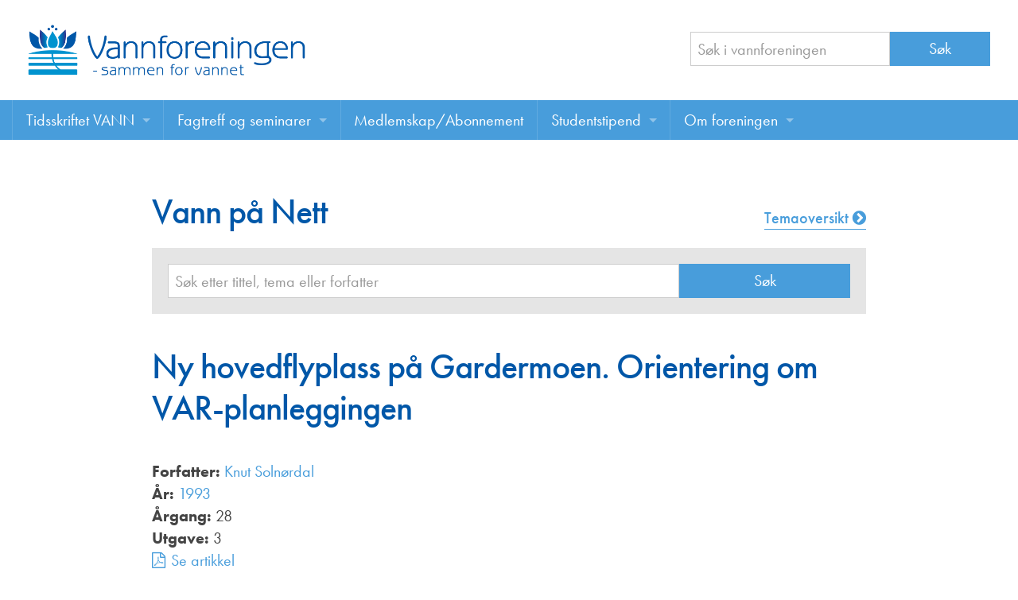

--- FILE ---
content_type: text/html; charset=UTF-8
request_url: https://vannforeningen.no/dokumentarkiv/ny-hovedflyplass-pa-gardermoen-orientering-om-var-planleggingen/
body_size: 7850
content:
<!doctype html>
<html class="no-js" lang="nb-NO" >
	<head>
		<meta charset="utf-8" />
		<meta name="viewport" content="width=device-width, initial-scale=1.0" />

		<link rel="icon" href="https://vannforeningen.no/wp-content/themes/FoundationPress/assets/img/icons/favicon.ico" type="image/x-icon">
		<link rel="apple-touch-icon-precomposed" sizes="144x144" href="https://vannforeningen.no/wp-content/themes/FoundationPress/assets/img/icons/apple-touch-icon-144x144-precomposed.png">
		<link rel="apple-touch-icon-precomposed" sizes="114x114" href="https://vannforeningen.no/wp-content/themes/FoundationPress/assets/img/icons/apple-touch-icon-114x114-precomposed.png">
		<link rel="apple-touch-icon-precomposed" sizes="72x72" href="https://vannforeningen.no/wp-content/themes/FoundationPress/assets/img/icons/apple-touch-icon-72x72-precomposed.png">
		<link rel="apple-touch-icon-precomposed" href="https://vannforeningen.no/wp-content/themes/FoundationPress/assets/img/icons/apple-touch-icon-precomposed.png">

        <script src="//use.typekit.net/gzj2vps.js"></script>
        <script>try{Typekit.load();}catch(e){}</script>

		<meta name='robots' content='index, follow, max-image-preview:large, max-snippet:-1, max-video-preview:-1' />

	<!-- This site is optimized with the Yoast SEO plugin v26.8 - https://yoast.com/product/yoast-seo-wordpress/ -->
	<title>Ny hovedflyplass på Gardermoen. Orientering om VAR-planleggingen - Vannforeningen</title>
	<link rel="canonical" href="https://vannforeningen.no/dokumentarkiv/ny-hovedflyplass-pa-gardermoen-orientering-om-var-planleggingen/" />
	<meta property="og:locale" content="nb_NO" />
	<meta property="og:type" content="article" />
	<meta property="og:title" content="Ny hovedflyplass på Gardermoen. Orientering om VAR-planleggingen - Vannforeningen" />
	<meta property="og:url" content="https://vannforeningen.no/dokumentarkiv/ny-hovedflyplass-pa-gardermoen-orientering-om-var-planleggingen/" />
	<meta property="og:site_name" content="Vannforeningen" />
	<meta property="article:publisher" content="https://www.facebook.com/vannforeningen" />
	<meta name="twitter:card" content="summary_large_image" />
	<script type="application/ld+json" class="yoast-schema-graph">{"@context":"https://schema.org","@graph":[{"@type":"WebPage","@id":"https://vannforeningen.no/dokumentarkiv/ny-hovedflyplass-pa-gardermoen-orientering-om-var-planleggingen/","url":"https://vannforeningen.no/dokumentarkiv/ny-hovedflyplass-pa-gardermoen-orientering-om-var-planleggingen/","name":"Ny hovedflyplass på Gardermoen. Orientering om VAR-planleggingen - Vannforeningen","isPartOf":{"@id":"https://vannforeningen.no/#website"},"datePublished":"1992-12-31T23:00:00+00:00","breadcrumb":{"@id":"https://vannforeningen.no/dokumentarkiv/ny-hovedflyplass-pa-gardermoen-orientering-om-var-planleggingen/#breadcrumb"},"inLanguage":"nb-NO","potentialAction":[{"@type":"ReadAction","target":["https://vannforeningen.no/dokumentarkiv/ny-hovedflyplass-pa-gardermoen-orientering-om-var-planleggingen/"]}]},{"@type":"BreadcrumbList","@id":"https://vannforeningen.no/dokumentarkiv/ny-hovedflyplass-pa-gardermoen-orientering-om-var-planleggingen/#breadcrumb","itemListElement":[{"@type":"ListItem","position":1,"name":"Hjem","item":"https://vannforeningen.no/"},{"@type":"ListItem","position":2,"name":"Vann på nett","item":"https://vannforeningen.no/dokumentarkiv/"},{"@type":"ListItem","position":3,"name":"Ny hovedflyplass på Gardermoen. Orientering om VAR-planleggingen"}]},{"@type":"WebSite","@id":"https://vannforeningen.no/#website","url":"https://vannforeningen.no/","name":"Vannforeningen","description":"","publisher":{"@id":"https://vannforeningen.no/#organization"},"potentialAction":[{"@type":"SearchAction","target":{"@type":"EntryPoint","urlTemplate":"https://vannforeningen.no/?s={search_term_string}"},"query-input":{"@type":"PropertyValueSpecification","valueRequired":true,"valueName":"search_term_string"}}],"inLanguage":"nb-NO"},{"@type":"Organization","@id":"https://vannforeningen.no/#organization","name":"Vannforeningen","url":"https://vannforeningen.no/","logo":{"@type":"ImageObject","inLanguage":"nb-NO","@id":"https://vannforeningen.no/#/schema/logo/image/","url":"https://vannforeningen.no/wp-content/uploads/2023/04/NV-logo-stor.jpg","contentUrl":"https://vannforeningen.no/wp-content/uploads/2023/04/NV-logo-stor.jpg","width":1158,"height":316,"caption":"Vannforeningen"},"image":{"@id":"https://vannforeningen.no/#/schema/logo/image/"},"sameAs":["https://www.facebook.com/vannforeningen"]}]}</script>
	<!-- / Yoast SEO plugin. -->


<link rel='dns-prefetch' href='//ajax.googleapis.com' />
<link rel="alternate" title="oEmbed (JSON)" type="application/json+oembed" href="https://vannforeningen.no/wp-json/oembed/1.0/embed?url=https%3A%2F%2Fvannforeningen.no%2Fdokumentarkiv%2Fny-hovedflyplass-pa-gardermoen-orientering-om-var-planleggingen%2F" />
<link rel="alternate" title="oEmbed (XML)" type="text/xml+oembed" href="https://vannforeningen.no/wp-json/oembed/1.0/embed?url=https%3A%2F%2Fvannforeningen.no%2Fdokumentarkiv%2Fny-hovedflyplass-pa-gardermoen-orientering-om-var-planleggingen%2F&#038;format=xml" />
<style id='wp-img-auto-sizes-contain-inline-css' type='text/css'>
img:is([sizes=auto i],[sizes^="auto," i]){contain-intrinsic-size:3000px 1500px}
/*# sourceURL=wp-img-auto-sizes-contain-inline-css */
</style>
<style id='wp-block-library-inline-css' type='text/css'>
:root{--wp-block-synced-color:#7a00df;--wp-block-synced-color--rgb:122,0,223;--wp-bound-block-color:var(--wp-block-synced-color);--wp-editor-canvas-background:#ddd;--wp-admin-theme-color:#007cba;--wp-admin-theme-color--rgb:0,124,186;--wp-admin-theme-color-darker-10:#006ba1;--wp-admin-theme-color-darker-10--rgb:0,107,160.5;--wp-admin-theme-color-darker-20:#005a87;--wp-admin-theme-color-darker-20--rgb:0,90,135;--wp-admin-border-width-focus:2px}@media (min-resolution:192dpi){:root{--wp-admin-border-width-focus:1.5px}}.wp-element-button{cursor:pointer}:root .has-very-light-gray-background-color{background-color:#eee}:root .has-very-dark-gray-background-color{background-color:#313131}:root .has-very-light-gray-color{color:#eee}:root .has-very-dark-gray-color{color:#313131}:root .has-vivid-green-cyan-to-vivid-cyan-blue-gradient-background{background:linear-gradient(135deg,#00d084,#0693e3)}:root .has-purple-crush-gradient-background{background:linear-gradient(135deg,#34e2e4,#4721fb 50%,#ab1dfe)}:root .has-hazy-dawn-gradient-background{background:linear-gradient(135deg,#faaca8,#dad0ec)}:root .has-subdued-olive-gradient-background{background:linear-gradient(135deg,#fafae1,#67a671)}:root .has-atomic-cream-gradient-background{background:linear-gradient(135deg,#fdd79a,#004a59)}:root .has-nightshade-gradient-background{background:linear-gradient(135deg,#330968,#31cdcf)}:root .has-midnight-gradient-background{background:linear-gradient(135deg,#020381,#2874fc)}:root{--wp--preset--font-size--normal:16px;--wp--preset--font-size--huge:42px}.has-regular-font-size{font-size:1em}.has-larger-font-size{font-size:2.625em}.has-normal-font-size{font-size:var(--wp--preset--font-size--normal)}.has-huge-font-size{font-size:var(--wp--preset--font-size--huge)}.has-text-align-center{text-align:center}.has-text-align-left{text-align:left}.has-text-align-right{text-align:right}.has-fit-text{white-space:nowrap!important}#end-resizable-editor-section{display:none}.aligncenter{clear:both}.items-justified-left{justify-content:flex-start}.items-justified-center{justify-content:center}.items-justified-right{justify-content:flex-end}.items-justified-space-between{justify-content:space-between}.screen-reader-text{border:0;clip-path:inset(50%);height:1px;margin:-1px;overflow:hidden;padding:0;position:absolute;width:1px;word-wrap:normal!important}.screen-reader-text:focus{background-color:#ddd;clip-path:none;color:#444;display:block;font-size:1em;height:auto;left:5px;line-height:normal;padding:15px 23px 14px;text-decoration:none;top:5px;width:auto;z-index:100000}html :where(.has-border-color){border-style:solid}html :where([style*=border-top-color]){border-top-style:solid}html :where([style*=border-right-color]){border-right-style:solid}html :where([style*=border-bottom-color]){border-bottom-style:solid}html :where([style*=border-left-color]){border-left-style:solid}html :where([style*=border-width]){border-style:solid}html :where([style*=border-top-width]){border-top-style:solid}html :where([style*=border-right-width]){border-right-style:solid}html :where([style*=border-bottom-width]){border-bottom-style:solid}html :where([style*=border-left-width]){border-left-style:solid}html :where(img[class*=wp-image-]){height:auto;max-width:100%}:where(figure){margin:0 0 1em}html :where(.is-position-sticky){--wp-admin--admin-bar--position-offset:var(--wp-admin--admin-bar--height,0px)}@media screen and (max-width:600px){html :where(.is-position-sticky){--wp-admin--admin-bar--position-offset:0px}}

/*# sourceURL=wp-block-library-inline-css */
</style><style id='global-styles-inline-css' type='text/css'>
:root{--wp--preset--aspect-ratio--square: 1;--wp--preset--aspect-ratio--4-3: 4/3;--wp--preset--aspect-ratio--3-4: 3/4;--wp--preset--aspect-ratio--3-2: 3/2;--wp--preset--aspect-ratio--2-3: 2/3;--wp--preset--aspect-ratio--16-9: 16/9;--wp--preset--aspect-ratio--9-16: 9/16;--wp--preset--color--black: #000000;--wp--preset--color--cyan-bluish-gray: #abb8c3;--wp--preset--color--white: #ffffff;--wp--preset--color--pale-pink: #f78da7;--wp--preset--color--vivid-red: #cf2e2e;--wp--preset--color--luminous-vivid-orange: #ff6900;--wp--preset--color--luminous-vivid-amber: #fcb900;--wp--preset--color--light-green-cyan: #7bdcb5;--wp--preset--color--vivid-green-cyan: #00d084;--wp--preset--color--pale-cyan-blue: #8ed1fc;--wp--preset--color--vivid-cyan-blue: #0693e3;--wp--preset--color--vivid-purple: #9b51e0;--wp--preset--gradient--vivid-cyan-blue-to-vivid-purple: linear-gradient(135deg,rgb(6,147,227) 0%,rgb(155,81,224) 100%);--wp--preset--gradient--light-green-cyan-to-vivid-green-cyan: linear-gradient(135deg,rgb(122,220,180) 0%,rgb(0,208,130) 100%);--wp--preset--gradient--luminous-vivid-amber-to-luminous-vivid-orange: linear-gradient(135deg,rgb(252,185,0) 0%,rgb(255,105,0) 100%);--wp--preset--gradient--luminous-vivid-orange-to-vivid-red: linear-gradient(135deg,rgb(255,105,0) 0%,rgb(207,46,46) 100%);--wp--preset--gradient--very-light-gray-to-cyan-bluish-gray: linear-gradient(135deg,rgb(238,238,238) 0%,rgb(169,184,195) 100%);--wp--preset--gradient--cool-to-warm-spectrum: linear-gradient(135deg,rgb(74,234,220) 0%,rgb(151,120,209) 20%,rgb(207,42,186) 40%,rgb(238,44,130) 60%,rgb(251,105,98) 80%,rgb(254,248,76) 100%);--wp--preset--gradient--blush-light-purple: linear-gradient(135deg,rgb(255,206,236) 0%,rgb(152,150,240) 100%);--wp--preset--gradient--blush-bordeaux: linear-gradient(135deg,rgb(254,205,165) 0%,rgb(254,45,45) 50%,rgb(107,0,62) 100%);--wp--preset--gradient--luminous-dusk: linear-gradient(135deg,rgb(255,203,112) 0%,rgb(199,81,192) 50%,rgb(65,88,208) 100%);--wp--preset--gradient--pale-ocean: linear-gradient(135deg,rgb(255,245,203) 0%,rgb(182,227,212) 50%,rgb(51,167,181) 100%);--wp--preset--gradient--electric-grass: linear-gradient(135deg,rgb(202,248,128) 0%,rgb(113,206,126) 100%);--wp--preset--gradient--midnight: linear-gradient(135deg,rgb(2,3,129) 0%,rgb(40,116,252) 100%);--wp--preset--font-size--small: 13px;--wp--preset--font-size--medium: 20px;--wp--preset--font-size--large: 36px;--wp--preset--font-size--x-large: 42px;--wp--preset--spacing--20: 0.44rem;--wp--preset--spacing--30: 0.67rem;--wp--preset--spacing--40: 1rem;--wp--preset--spacing--50: 1.5rem;--wp--preset--spacing--60: 2.25rem;--wp--preset--spacing--70: 3.38rem;--wp--preset--spacing--80: 5.06rem;--wp--preset--shadow--natural: 6px 6px 9px rgba(0, 0, 0, 0.2);--wp--preset--shadow--deep: 12px 12px 50px rgba(0, 0, 0, 0.4);--wp--preset--shadow--sharp: 6px 6px 0px rgba(0, 0, 0, 0.2);--wp--preset--shadow--outlined: 6px 6px 0px -3px rgb(255, 255, 255), 6px 6px rgb(0, 0, 0);--wp--preset--shadow--crisp: 6px 6px 0px rgb(0, 0, 0);}:where(.is-layout-flex){gap: 0.5em;}:where(.is-layout-grid){gap: 0.5em;}body .is-layout-flex{display: flex;}.is-layout-flex{flex-wrap: wrap;align-items: center;}.is-layout-flex > :is(*, div){margin: 0;}body .is-layout-grid{display: grid;}.is-layout-grid > :is(*, div){margin: 0;}:where(.wp-block-columns.is-layout-flex){gap: 2em;}:where(.wp-block-columns.is-layout-grid){gap: 2em;}:where(.wp-block-post-template.is-layout-flex){gap: 1.25em;}:where(.wp-block-post-template.is-layout-grid){gap: 1.25em;}.has-black-color{color: var(--wp--preset--color--black) !important;}.has-cyan-bluish-gray-color{color: var(--wp--preset--color--cyan-bluish-gray) !important;}.has-white-color{color: var(--wp--preset--color--white) !important;}.has-pale-pink-color{color: var(--wp--preset--color--pale-pink) !important;}.has-vivid-red-color{color: var(--wp--preset--color--vivid-red) !important;}.has-luminous-vivid-orange-color{color: var(--wp--preset--color--luminous-vivid-orange) !important;}.has-luminous-vivid-amber-color{color: var(--wp--preset--color--luminous-vivid-amber) !important;}.has-light-green-cyan-color{color: var(--wp--preset--color--light-green-cyan) !important;}.has-vivid-green-cyan-color{color: var(--wp--preset--color--vivid-green-cyan) !important;}.has-pale-cyan-blue-color{color: var(--wp--preset--color--pale-cyan-blue) !important;}.has-vivid-cyan-blue-color{color: var(--wp--preset--color--vivid-cyan-blue) !important;}.has-vivid-purple-color{color: var(--wp--preset--color--vivid-purple) !important;}.has-black-background-color{background-color: var(--wp--preset--color--black) !important;}.has-cyan-bluish-gray-background-color{background-color: var(--wp--preset--color--cyan-bluish-gray) !important;}.has-white-background-color{background-color: var(--wp--preset--color--white) !important;}.has-pale-pink-background-color{background-color: var(--wp--preset--color--pale-pink) !important;}.has-vivid-red-background-color{background-color: var(--wp--preset--color--vivid-red) !important;}.has-luminous-vivid-orange-background-color{background-color: var(--wp--preset--color--luminous-vivid-orange) !important;}.has-luminous-vivid-amber-background-color{background-color: var(--wp--preset--color--luminous-vivid-amber) !important;}.has-light-green-cyan-background-color{background-color: var(--wp--preset--color--light-green-cyan) !important;}.has-vivid-green-cyan-background-color{background-color: var(--wp--preset--color--vivid-green-cyan) !important;}.has-pale-cyan-blue-background-color{background-color: var(--wp--preset--color--pale-cyan-blue) !important;}.has-vivid-cyan-blue-background-color{background-color: var(--wp--preset--color--vivid-cyan-blue) !important;}.has-vivid-purple-background-color{background-color: var(--wp--preset--color--vivid-purple) !important;}.has-black-border-color{border-color: var(--wp--preset--color--black) !important;}.has-cyan-bluish-gray-border-color{border-color: var(--wp--preset--color--cyan-bluish-gray) !important;}.has-white-border-color{border-color: var(--wp--preset--color--white) !important;}.has-pale-pink-border-color{border-color: var(--wp--preset--color--pale-pink) !important;}.has-vivid-red-border-color{border-color: var(--wp--preset--color--vivid-red) !important;}.has-luminous-vivid-orange-border-color{border-color: var(--wp--preset--color--luminous-vivid-orange) !important;}.has-luminous-vivid-amber-border-color{border-color: var(--wp--preset--color--luminous-vivid-amber) !important;}.has-light-green-cyan-border-color{border-color: var(--wp--preset--color--light-green-cyan) !important;}.has-vivid-green-cyan-border-color{border-color: var(--wp--preset--color--vivid-green-cyan) !important;}.has-pale-cyan-blue-border-color{border-color: var(--wp--preset--color--pale-cyan-blue) !important;}.has-vivid-cyan-blue-border-color{border-color: var(--wp--preset--color--vivid-cyan-blue) !important;}.has-vivid-purple-border-color{border-color: var(--wp--preset--color--vivid-purple) !important;}.has-vivid-cyan-blue-to-vivid-purple-gradient-background{background: var(--wp--preset--gradient--vivid-cyan-blue-to-vivid-purple) !important;}.has-light-green-cyan-to-vivid-green-cyan-gradient-background{background: var(--wp--preset--gradient--light-green-cyan-to-vivid-green-cyan) !important;}.has-luminous-vivid-amber-to-luminous-vivid-orange-gradient-background{background: var(--wp--preset--gradient--luminous-vivid-amber-to-luminous-vivid-orange) !important;}.has-luminous-vivid-orange-to-vivid-red-gradient-background{background: var(--wp--preset--gradient--luminous-vivid-orange-to-vivid-red) !important;}.has-very-light-gray-to-cyan-bluish-gray-gradient-background{background: var(--wp--preset--gradient--very-light-gray-to-cyan-bluish-gray) !important;}.has-cool-to-warm-spectrum-gradient-background{background: var(--wp--preset--gradient--cool-to-warm-spectrum) !important;}.has-blush-light-purple-gradient-background{background: var(--wp--preset--gradient--blush-light-purple) !important;}.has-blush-bordeaux-gradient-background{background: var(--wp--preset--gradient--blush-bordeaux) !important;}.has-luminous-dusk-gradient-background{background: var(--wp--preset--gradient--luminous-dusk) !important;}.has-pale-ocean-gradient-background{background: var(--wp--preset--gradient--pale-ocean) !important;}.has-electric-grass-gradient-background{background: var(--wp--preset--gradient--electric-grass) !important;}.has-midnight-gradient-background{background: var(--wp--preset--gradient--midnight) !important;}.has-small-font-size{font-size: var(--wp--preset--font-size--small) !important;}.has-medium-font-size{font-size: var(--wp--preset--font-size--medium) !important;}.has-large-font-size{font-size: var(--wp--preset--font-size--large) !important;}.has-x-large-font-size{font-size: var(--wp--preset--font-size--x-large) !important;}
/*# sourceURL=global-styles-inline-css */
</style>

<style id='classic-theme-styles-inline-css' type='text/css'>
/*! This file is auto-generated */
.wp-block-button__link{color:#fff;background-color:#32373c;border-radius:9999px;box-shadow:none;text-decoration:none;padding:calc(.667em + 2px) calc(1.333em + 2px);font-size:1.125em}.wp-block-file__button{background:#32373c;color:#fff;text-decoration:none}
/*# sourceURL=/wp-includes/css/classic-themes.min.css */
</style>
<link rel='stylesheet' id='main-stylesheet-css' href='https://vannforeningen.no/wp-content/themes/FoundationPress/css/foundation.css?v=002' type='text/css' media='all' />
<script type="text/javascript" src="//ajax.googleapis.com/ajax/libs/jquery/2.2.4/jquery.min.js" id="jquery-js"></script>
<script type="text/javascript" src="https://vannforeningen.no/wp-content/themes/FoundationPress/js/vendor/modernizr.js" id="modernizr-js"></script>
<script type="text/javascript" src="https://vannforeningen.no/wp-content/themes/FoundationPress/js/vendor/fastclick.js" id="fastclick-js"></script>
<link rel="https://api.w.org/" href="https://vannforeningen.no/wp-json/" />		<style type="text/css" id="wp-custom-css">
			.wpforms-container {
    --wpforms-field-size-font-size: 1rem;
    --wpforms-label-size-sublabel-font-size:.9rem;
}
div.wpforms-container-full .wpforms-form .wpforms-field-divider h3 {
	padding-top:0;
	margin-bottom:0;
}

div.wpforms-container-full .wpforms-field-label {
    font-size: 1rem;
    font-weight: 500;
}
label.wpforms-field-label-inline {
    font-size: 1rem!important;
}
div.wpforms-container-full .wpforms-form em.wpforms-error {
	font-size:.9rem;
}

div.wpforms-container-full .wpforms-form .wpforms-field-divider {
    border:none;    
}

.entry-content a {
    text-decoration: underline;
    text-underline-offset: 0.2em;
    text-decoration-thickness: 1.5px;
}

.tekna-rss__tag {
    height: 25px;
}		</style>
				<!-- google analytics -->
		<script>
			(function(i,s,o,g,r,a,m){i['GoogleAnalyticsObject']=r;i[r]=i[r]||function(){
						(i[r].q=i[r].q||[]).push(arguments)},i[r].l=1*new Date();a=s.createElement(o),
					m=s.getElementsByTagName(o)[0];a.async=1;a.src=g;m.parentNode.insertBefore(a,m)
			})(window,document,'script','https://www.google-analytics.com/analytics.js','ga');

			ga('create', 'UA-20049773-8', 'auto');
			ga('send', 'pageview');

		</script>

	</head>
	<body class="wp-singular dokumentarkiv-template-default single single-dokumentarkiv postid-12823 wp-theme-FoundationPress">



		
	<div class="off-canvas-wrap" data-offcanvas>
	<div class="inner-wrap">
	
	
    <!--otr-->
        <div class="row">
            <div class="large-12 columns">
                <header class="header">

					<div class="row">
						<div class="medium-7 large-8 columns">
							<div class="header__logo"><a href="https://vannforeningen.no"><img src="https://vannforeningen.no/wp-content/themes/FoundationPress/assets/img/logo-vannforeningen.png" alt=""></a></div></div>
						<div class="medium-5 large-4 columns">
							<div class="header__search">
								<form role="search" method="get" id="searchform" action="https://vannforeningen.no/">
	<div class="row collapse">
				<div class="small-8 columns">
			
            <input type="text" value="" name="s" id="s" placeholder="Søk i vannforeningen">

		</div>
				<div class="small-4 columns">
			<input type="submit" id="searchsubmit" value="Søk" class="prefix button">
		</div>
			</div>
</form>
							</div>
						</div>
					</div>

                </header>

            </div>
        </div>



	<nav class="tab-bar">
		<section class="left-small">
			<a class="left-off-canvas-toggle menu-icon" href="#"><span></span></a>
		</section>
		<section class="middle tab-bar-section">

			<h1 class="title">
				Vannforeningen			</h1>

		</section>
	</nav>

	<aside class="left-off-canvas-menu" aria-hidden="true">
    <ul id="menu-toppmeny" class="off-canvas-list"><li id="menu-item-6912" class="menu-item menu-item-type-post_type menu-item-object-page menu-item-has-children has-submenu menu-item-6912"><a href="https://vannforeningen.no/tidsskriftet-vann/">Tidsskriftet VANN</a>
<ul class="left-submenu">
<li class="back"><a href="#">Tilbake</a></li>
	<li id="menu-item-15583" class="menu-item menu-item-type-post_type menu-item-object-page menu-item-15583"><a href="https://vannforeningen.no/tidsskriftet-vann/">Tidsskriftet VANN</a></li>
	<li id="menu-item-20457" class="menu-item menu-item-type-post_type menu-item-object-page menu-item-20457"><a href="https://vannforeningen.no/les-vann-digitalt-her/">Les VANN digitalt her</a></li>
	<li id="menu-item-758" class="menu-item menu-item-type-custom menu-item-object-custom menu-item-758"><a href="/dokumentarkiv/">VANN på nett</a></li>
	<li id="menu-item-14721" class="menu-item menu-item-type-post_type menu-item-object-page menu-item-14721"><a href="https://vannforeningen.no/tidsskriftet-vann/skriv-i-bladet-vann/">Retningslinjer for skriving i VANN</a></li>
	<li id="menu-item-3826" class="menu-item menu-item-type-post_type menu-item-object-page menu-item-3826"><a href="https://vannforeningen.no/tidsskriftet-vann/annonsering/">Annonsering</a></li>
	<li id="menu-item-14759" class="menu-item menu-item-type-post_type menu-item-object-page menu-item-14759"><a href="https://vannforeningen.no/tidsskriftet-vann/annonsorer/">Annonsører</a></li>
	<li id="menu-item-14781" class="menu-item menu-item-type-post_type menu-item-object-page menu-item-14781"><a href="https://vannforeningen.no/tidsskriftet-vann/redaksjonskomite/">Redaksjonskomité</a></li>
</ul>
</li>
<li id="menu-item-3823" class="menu-item menu-item-type-post_type menu-item-object-page menu-item-has-children has-submenu menu-item-3823"><a href="https://vannforeningen.no/fagtreff-seminarer/">Fagtreff og seminarer</a>
<ul class="left-submenu">
<li class="back"><a href="#">Tilbake</a></li>
	<li id="menu-item-15582" class="menu-item menu-item-type-post_type menu-item-object-page menu-item-15582"><a href="https://vannforeningen.no/fagtreff-seminarer/">Fagtreff og seminarer</a></li>
	<li id="menu-item-17747" class="menu-item menu-item-type-custom menu-item-object-custom menu-item-17747"><a href="/foredrag/">Foredrag</a></li>
</ul>
</li>
<li id="menu-item-20142" class="menu-item menu-item-type-post_type menu-item-object-page menu-item-20142"><a href="https://vannforeningen.no/medlemskap-abonnement/">Medlemskap/Abonnement</a></li>
<li id="menu-item-3827" class="menu-item menu-item-type-post_type menu-item-object-page menu-item-has-children has-submenu menu-item-3827"><a href="https://vannforeningen.no/studentstipend/">Studentstipend</a>
<ul class="left-submenu">
<li class="back"><a href="#">Tilbake</a></li>
	<li id="menu-item-21381" class="menu-item menu-item-type-post_type menu-item-object-page menu-item-21381"><a href="https://vannforeningen.no/om-studentstipend/">Søke om studentstipend</a></li>
	<li id="menu-item-20257" class="menu-item menu-item-type-post_type menu-item-object-page menu-item-20257"><a href="https://vannforeningen.no/studentrapporter/">Studentrapporter</a></li>
</ul>
</li>
<li id="menu-item-3825" class="menu-item menu-item-type-post_type menu-item-object-page menu-item-has-children has-submenu menu-item-3825"><a href="https://vannforeningen.no/om-foreningen/">Om foreningen</a>
<ul class="left-submenu">
<li class="back"><a href="#">Tilbake</a></li>
	<li id="menu-item-15581" class="menu-item menu-item-type-post_type menu-item-object-page menu-item-15581"><a href="https://vannforeningen.no/om-foreningen/">Om foreningen</a></li>
	<li id="menu-item-17238" class="menu-item menu-item-type-post_type menu-item-object-page menu-item-17238"><a href="https://vannforeningen.no/about-us/">About us</a></li>
	<li id="menu-item-14735" class="menu-item menu-item-type-post_type menu-item-object-page menu-item-14735"><a href="https://vannforeningen.no/om-foreningen/vannprisen/">Vannprisen</a></li>
	<li id="menu-item-15073" class="menu-item menu-item-type-post_type menu-item-object-page menu-item-15073"><a href="https://vannforeningen.no/styret/">Styret</a></li>
	<li id="menu-item-15115" class="menu-item menu-item-type-post_type menu-item-object-page menu-item-15115"><a href="https://vannforeningen.no/om-foreningen/komiteer/">Komiteer</a></li>
	<li id="menu-item-18767" class="menu-item menu-item-type-post_type menu-item-object-page menu-item-18767"><a href="https://vannforeningen.no/om-foreningen/juniorvannprisen/">Juniorvannprisen</a></li>
	<li id="menu-item-14749" class="menu-item menu-item-type-post_type menu-item-object-page menu-item-14749"><a href="https://vannforeningen.no/om-foreningen/kontakt-oss/">Kontakt oss</a></li>
</ul>
</li>
</ul></aside>
	<div class="top-bar-container contain-to-grid show-for-medium-up">
    <nav class="top-bar" data-topbar role="navigation">
        <!--ul class="title-area">
            <li class="name">
                <h1><a href="https://vannforeningen.no">Vannforeningen</a></h1>
            </li>
        </ul-->
        <section class="top-bar-section">
            <ul id="menu-toppmeny-1" class="top-bar-menu left"><li class="divider"></li><li class="menu-item menu-item-type-post_type menu-item-object-page menu-item-has-children has-dropdown menu-item-6912"><a href="https://vannforeningen.no/tidsskriftet-vann/">Tidsskriftet VANN</a>
<ul class="sub-menu dropdown">
	<li class="menu-item menu-item-type-post_type menu-item-object-page menu-item-15583"><a href="https://vannforeningen.no/tidsskriftet-vann/">Tidsskriftet VANN</a></li>
	<li class="menu-item menu-item-type-post_type menu-item-object-page menu-item-20457"><a href="https://vannforeningen.no/les-vann-digitalt-her/">Les VANN digitalt her</a></li>
	<li class="menu-item menu-item-type-custom menu-item-object-custom menu-item-758"><a href="/dokumentarkiv/">VANN på nett</a></li>
	<li class="menu-item menu-item-type-post_type menu-item-object-page menu-item-14721"><a href="https://vannforeningen.no/tidsskriftet-vann/skriv-i-bladet-vann/">Retningslinjer for skriving i VANN</a></li>
	<li class="menu-item menu-item-type-post_type menu-item-object-page menu-item-3826"><a href="https://vannforeningen.no/tidsskriftet-vann/annonsering/">Annonsering</a></li>
	<li class="menu-item menu-item-type-post_type menu-item-object-page menu-item-14759"><a href="https://vannforeningen.no/tidsskriftet-vann/annonsorer/">Annonsører</a></li>
	<li class="menu-item menu-item-type-post_type menu-item-object-page menu-item-14781"><a href="https://vannforeningen.no/tidsskriftet-vann/redaksjonskomite/">Redaksjonskomité</a></li>
</ul>
</li>
<li class="divider"></li><li class="menu-item menu-item-type-post_type menu-item-object-page menu-item-has-children has-dropdown menu-item-3823"><a href="https://vannforeningen.no/fagtreff-seminarer/">Fagtreff og seminarer</a>
<ul class="sub-menu dropdown">
	<li class="menu-item menu-item-type-post_type menu-item-object-page menu-item-15582"><a href="https://vannforeningen.no/fagtreff-seminarer/">Fagtreff og seminarer</a></li>
	<li class="menu-item menu-item-type-custom menu-item-object-custom menu-item-17747"><a href="/foredrag/">Foredrag</a></li>
</ul>
</li>
<li class="divider"></li><li class="menu-item menu-item-type-post_type menu-item-object-page menu-item-20142"><a href="https://vannforeningen.no/medlemskap-abonnement/">Medlemskap/Abonnement</a></li>
<li class="divider"></li><li class="menu-item menu-item-type-post_type menu-item-object-page menu-item-has-children has-dropdown menu-item-3827"><a href="https://vannforeningen.no/studentstipend/">Studentstipend</a>
<ul class="sub-menu dropdown">
	<li class="menu-item menu-item-type-post_type menu-item-object-page menu-item-21381"><a href="https://vannforeningen.no/om-studentstipend/">Søke om studentstipend</a></li>
	<li class="menu-item menu-item-type-post_type menu-item-object-page menu-item-20257"><a href="https://vannforeningen.no/studentrapporter/">Studentrapporter</a></li>
</ul>
</li>
<li class="divider"></li><li class="menu-item menu-item-type-post_type menu-item-object-page menu-item-has-children has-dropdown menu-item-3825"><a href="https://vannforeningen.no/om-foreningen/">Om foreningen</a>
<ul class="sub-menu dropdown">
	<li class="menu-item menu-item-type-post_type menu-item-object-page menu-item-15581"><a href="https://vannforeningen.no/om-foreningen/">Om foreningen</a></li>
	<li class="menu-item menu-item-type-post_type menu-item-object-page menu-item-17238"><a href="https://vannforeningen.no/about-us/">About us</a></li>
	<li class="menu-item menu-item-type-post_type menu-item-object-page menu-item-14735"><a href="https://vannforeningen.no/om-foreningen/vannprisen/">Vannprisen</a></li>
	<li class="menu-item menu-item-type-post_type menu-item-object-page menu-item-15073"><a href="https://vannforeningen.no/styret/">Styret</a></li>
	<li class="menu-item menu-item-type-post_type menu-item-object-page menu-item-15115"><a href="https://vannforeningen.no/om-foreningen/komiteer/">Komiteer</a></li>
	<li class="menu-item menu-item-type-post_type menu-item-object-page menu-item-18767"><a href="https://vannforeningen.no/om-foreningen/juniorvannprisen/">Juniorvannprisen</a></li>
	<li class="menu-item menu-item-type-post_type menu-item-object-page menu-item-14749"><a href="https://vannforeningen.no/om-foreningen/kontakt-oss/">Kontakt oss</a></li>
</ul>
</li>
</ul>                    </section>
    </nav>
</div>
<section class="container" role="document">
	
<div class="row">

    <div class="dokarkiv-detaljer small-12 large-9 large-centered columns" role="main">

        
<div class="row">
	<div class="medium-8 columns"><h1>Vann på Nett</h1></div>
	<div class="medium-4 columns">
		<a href="/tema" class="link__special link__special--right">Temaoversikt <i class="fa fa-chevron-circle-right"></i></a>
	</div>
</div>



<div class="search-form__advanced">
	<form role="search" method="get" id="searchform" action="https://vannforeningen.no/">
		<div class="row collapse">
						<div class="small-9 columns">
				<input type="text" value="" name="s" id="s" placeholder="Søk etter tittel, tema eller forfatter">

								<input type="hidden" name="post_type" value="dokumentarkiv">


			</div>
						<div class="small-3 columns">
				<input type="submit" id="searchsubmit" value="Søk" class="prefix button">
			</div>
					</div>
	</form>
</div>

        
                    <article class="post-12823 dokumentarkiv type-dokumentarkiv status-publish hentry forfatter-knut-solnordal aarstall-1587 tema-avgifter-kostnader-planer-normer-utslipp-pa-var-sektoren" id="post-12823">
                <header>
                    <h1 class="entry-title">Ny hovedflyplass på Gardermoen. Orientering om VAR-planleggingen</h1>

                </header>
                                <div class="entry-content">
                                    </div>

                <strong>Forfatter:</strong> <a href="https://vannforeningen.no/forfatter/knut-solnordal/" rel="tag">Knut Solnørdal</a> <br>
                <strong>År:</strong> <a href="https://vannforeningen.no/aarstall/1993/" rel="tag">1993</a> <br>


                                    <strong>Årgang:</strong> 28 <br>
                                    <strong>Utgave:</strong> 3 <br>
                                    <div class="doc-details-publikasjon"><a href="/wp-content/uploads/2015/06/1993_31073.pdf">Se artikkel</a></div>
                
                
                <span class="dokarkiv-liste__tema"><strong>Tema:</strong>
                    <a href='https://vannforeningen.no/tema/avgifter-kostnader-planer-normer-utslipp-pa-var-sektoren/'>Avgifter, kostnader, planer, normer, utslipp på VAR-sektoren</a><span>,</span>                 </span>


                <footer>
                                        <p></p>
                </footer>

            </article>
        
        
    </div>

	</div>

</section>
<footer class="footer nav__goto-sensor">
    <div class="row">
                <article id="text-3" class="large-4 columns widget widget_text"><h6>Norsk vannforening, sekretariatet</h6>			<div class="textwidget"><p>
  </strong>Att: Tekna, Postboks 2312 Solli, 0201 OSLO<br>
Tlf: 22 94 75 00<br>
E-post: <a href="/cdn-cgi/l/email-protection#fe8e918d8abe889f909098918c9b909790999b90d09091"><span class="__cf_email__" data-cfemail="2858475b5c685e4946464e475a4d4641464f4d46064647">[email&#160;protected]</span></a></p></div>
		</article><article id="custom_html-3" class="widget_text large-4 columns widget widget_custom_html"><h6>Følg oss på sosiale medier</h6><div class="textwidget custom-html-widget"><div><a href="https://www.facebook.com/vannforeningen" target="_blank"><i class="fa fa-facebook-official"></i> Facebook</a></div>
<div><a href="https://www.youtube.com/channel/UCB6y0_dD3-onJ8ghoVZiDFQ" target="_blank"><i class="fa fa-youtube"></i> Youtube</a></div>
<div><a href="https://www.instagram.com/norsk_vannforening/" target="_blank"><i class="fa fa-instagram"></i> Instagram</a></div>
<div><a href="https://www.https://www.linkedin.com/in/norsk-vannforening-b72a32141/" target="_blank"><i class="fa fa-linkedin"></i> LinkedIn</a></div></div></article>        
    </div>
</footer>

<a href="#" class="go-top"><i class="fa fa-chevron-up"></i></a>

<a class="exit-off-canvas"></a>

</div>
</div>
<script data-cfasync="false" src="/cdn-cgi/scripts/5c5dd728/cloudflare-static/email-decode.min.js"></script><script type="speculationrules">
{"prefetch":[{"source":"document","where":{"and":[{"href_matches":"/*"},{"not":{"href_matches":["/wp-*.php","/wp-admin/*","/wp-content/uploads/*","/wp-content/*","/wp-content/plugins/*","/wp-content/themes/FoundationPress/*","/*\\?(.+)"]}},{"not":{"selector_matches":"a[rel~=\"nofollow\"]"}},{"not":{"selector_matches":".no-prefetch, .no-prefetch a"}}]},"eagerness":"conservative"}]}
</script>
<script type="text/javascript" src="https://vannforeningen.no/wp-content/themes/FoundationPress/js/foundation.js" id="foundation-js"></script>
<script defer src="https://static.cloudflareinsights.com/beacon.min.js/vcd15cbe7772f49c399c6a5babf22c1241717689176015" integrity="sha512-ZpsOmlRQV6y907TI0dKBHq9Md29nnaEIPlkf84rnaERnq6zvWvPUqr2ft8M1aS28oN72PdrCzSjY4U6VaAw1EQ==" data-cf-beacon='{"version":"2024.11.0","token":"5c053da4d0bc42bd8782afd4fc427a90","r":1,"server_timing":{"name":{"cfCacheStatus":true,"cfEdge":true,"cfExtPri":true,"cfL4":true,"cfOrigin":true,"cfSpeedBrain":true},"location_startswith":null}}' crossorigin="anonymous"></script>
</body>
</html>